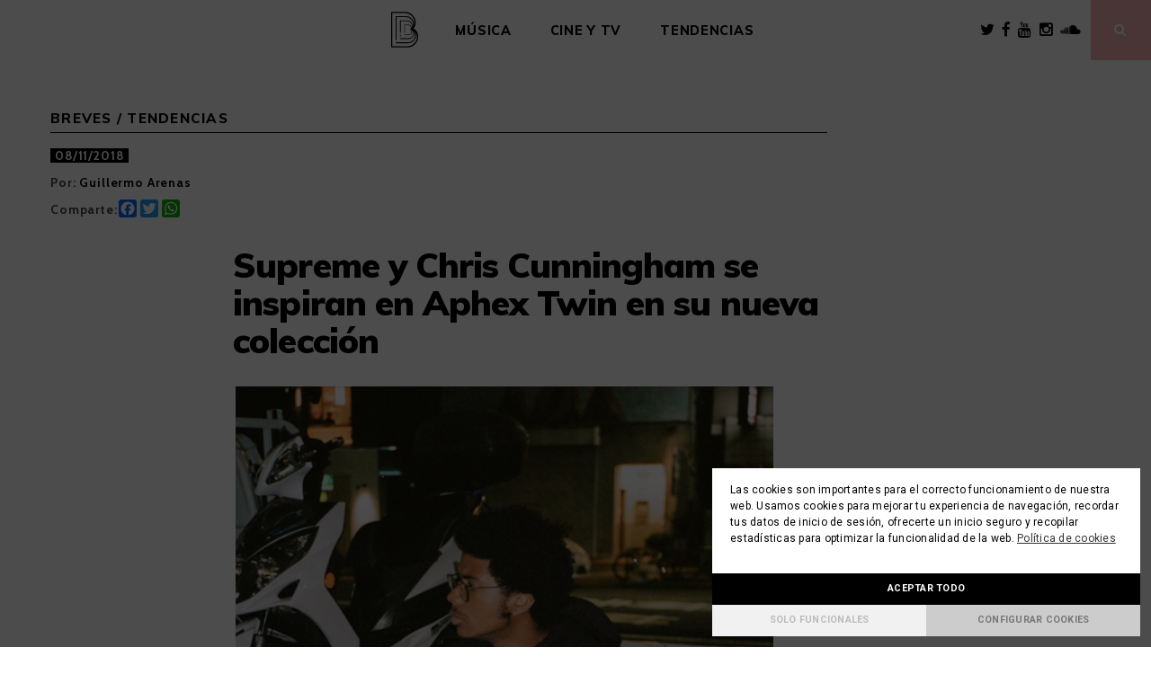

--- FILE ---
content_type: text/html; charset=UTF-8
request_url: https://beatburguer.com/supreme-y-chris-cunningham-se-inspiran-en-aphex-twin-en-su-nueva-coleccion/
body_size: 50093
content:
<!DOCTYPE html>
<html lang="es" prefix="og: http://ogp.me/ns#">
<head>
	<!-- Google Tag Manager -->
<script>(function(w,d,s,l,i){w[l]=w[l]||[];w[l].push({'gtm.start':
new Date().getTime(),event:'gtm.js'});var f=d.getElementsByTagName(s)[0],
j=d.createElement(s),dl=l!='dataLayer'?'&l='+l:'';j.async=true;j.src=
'https://www.googletagmanager.com/gtm.js?id='+i+dl;f.parentNode.insertBefore(j,f);
})(window,document,'script','dataLayer','GTM-KP4F48M');</script>
<!-- End Google Tag Manager -->
  <style>
    #linkback {font-size: 1px;}
   </style>
  <meta charset="UTF-8">
  <meta name="viewport" content="width=device-width, initial-scale=1">
  
  <!-- Twitter Cards-->
  <meta name="twitter:card" content="summary_large_image" />
  <meta name="twitter:site" content="@Beatburguer" />
  <meta name="twitter:creator" content="@Beatburguer" />
  
  <link rel="profile" href="http://gmpg.org/xfn/11">
  <link rel="pingback" href="https://beatburguer.com/xmlrpc.php">
  <link href="https://fonts.googleapis.com/css?family=Muli:700,800,900|Cabin+Condensed:600|Cabin:400,500,700" rel="stylesheet"> 

  <title>Supreme y Chris Cunningham se inspiran en Aphex Twin en su nueva colección</title>

<!-- This site is optimized with the Yoast SEO plugin v7.5.3 - https://yoast.com/wordpress/plugins/seo/ -->
<meta name="description" content="Supreme y Chris Cunningham se inspiran en Aphex Twin en su nueva colección. La colección cápsula ya está a la venta en tiendas y online."/>
<link rel="canonical" href="https://beatburguer.com/supreme-y-chris-cunningham-se-inspiran-en-aphex-twin-en-su-nueva-coleccion/" />
<link rel="publisher" href="https://plus.google.com/+Beatburguer/"/>
<meta property="og:locale" content="es_ES" />
<meta property="og:type" content="article" />
<meta property="og:title" content="Supreme y Chris Cunningham se inspiran en Aphex Twin en su nueva colección" />
<meta property="og:description" content="Supreme y Chris Cunningham se inspiran en Aphex Twin en su nueva colección. La colección cápsula ya está a la venta en tiendas y online." />
<meta property="og:url" content="https://beatburguer.com/supreme-y-chris-cunningham-se-inspiran-en-aphex-twin-en-su-nueva-coleccion/" />
<meta property="og:site_name" content="BeatBurguer" />
<meta property="article:publisher" content="https://www.facebook.com/Beatburguer/" />
<meta property="article:tag" content="Aphex Twin" />
<meta property="article:tag" content="Chris Cunningham" />
<meta property="article:tag" content="Supreme" />
<meta property="article:section" content="Breves" />
<meta property="article:published_time" content="2018-11-08T11:38:01+01:00" />
<meta property="article:modified_time" content="2018-11-08T12:21:37+01:00" />
<meta property="og:updated_time" content="2018-11-08T12:21:37+01:00" />
<meta property="og:image" content="https://beatburguer.com/wp-content/uploads/2018/11/3.jpg" />
<meta property="og:image:secure_url" content="https://beatburguer.com/wp-content/uploads/2018/11/3.jpg" />
<meta property="og:image:width" content="982" />
<meta property="og:image:height" content="1454" />
<!-- / Yoast SEO plugin. -->

<link rel='dns-prefetch' href='//static.addtoany.com' />
<link rel='dns-prefetch' href='//fonts.googleapis.com' />
<link rel='dns-prefetch' href='//s.w.org' />
<link rel="alternate" type="application/rss+xml" title="BeatBurguer &raquo; Feed" href="https://beatburguer.com/feed/" />
<link rel="alternate" type="application/rss+xml" title="BeatBurguer &raquo; Feed de los comentarios" href="https://beatburguer.com/comments/feed/" />
<link rel="alternate" type="application/rss+xml" title="BeatBurguer &raquo; Comentario Supreme y Chris Cunningham se inspiran en Aphex Twin en su nueva colección del feed" href="https://beatburguer.com/supreme-y-chris-cunningham-se-inspiran-en-aphex-twin-en-su-nueva-coleccion/feed/" />
		<script type="text/javascript">
			window._wpemojiSettings = {"baseUrl":"https:\/\/s.w.org\/images\/core\/emoji\/12.0.0-1\/72x72\/","ext":".png","svgUrl":"https:\/\/s.w.org\/images\/core\/emoji\/12.0.0-1\/svg\/","svgExt":".svg","source":{"concatemoji":"https:\/\/beatburguer.com\/wp-includes\/js\/wp-emoji-release.min.js?ver=5.4.18"}};
			/*! This file is auto-generated */
			!function(e,a,t){var n,r,o,i=a.createElement("canvas"),p=i.getContext&&i.getContext("2d");function s(e,t){var a=String.fromCharCode;p.clearRect(0,0,i.width,i.height),p.fillText(a.apply(this,e),0,0);e=i.toDataURL();return p.clearRect(0,0,i.width,i.height),p.fillText(a.apply(this,t),0,0),e===i.toDataURL()}function c(e){var t=a.createElement("script");t.src=e,t.defer=t.type="text/javascript",a.getElementsByTagName("head")[0].appendChild(t)}for(o=Array("flag","emoji"),t.supports={everything:!0,everythingExceptFlag:!0},r=0;r<o.length;r++)t.supports[o[r]]=function(e){if(!p||!p.fillText)return!1;switch(p.textBaseline="top",p.font="600 32px Arial",e){case"flag":return s([127987,65039,8205,9895,65039],[127987,65039,8203,9895,65039])?!1:!s([55356,56826,55356,56819],[55356,56826,8203,55356,56819])&&!s([55356,57332,56128,56423,56128,56418,56128,56421,56128,56430,56128,56423,56128,56447],[55356,57332,8203,56128,56423,8203,56128,56418,8203,56128,56421,8203,56128,56430,8203,56128,56423,8203,56128,56447]);case"emoji":return!s([55357,56424,55356,57342,8205,55358,56605,8205,55357,56424,55356,57340],[55357,56424,55356,57342,8203,55358,56605,8203,55357,56424,55356,57340])}return!1}(o[r]),t.supports.everything=t.supports.everything&&t.supports[o[r]],"flag"!==o[r]&&(t.supports.everythingExceptFlag=t.supports.everythingExceptFlag&&t.supports[o[r]]);t.supports.everythingExceptFlag=t.supports.everythingExceptFlag&&!t.supports.flag,t.DOMReady=!1,t.readyCallback=function(){t.DOMReady=!0},t.supports.everything||(n=function(){t.readyCallback()},a.addEventListener?(a.addEventListener("DOMContentLoaded",n,!1),e.addEventListener("load",n,!1)):(e.attachEvent("onload",n),a.attachEvent("onreadystatechange",function(){"complete"===a.readyState&&t.readyCallback()})),(n=t.source||{}).concatemoji?c(n.concatemoji):n.wpemoji&&n.twemoji&&(c(n.twemoji),c(n.wpemoji)))}(window,document,window._wpemojiSettings);
		</script>
		<style type="text/css">
img.wp-smiley,
img.emoji {
	display: inline !important;
	border: none !important;
	box-shadow: none !important;
	height: 1em !important;
	width: 1em !important;
	margin: 0 .07em !important;
	vertical-align: -0.1em !important;
	background: none !important;
	padding: 0 !important;
}
</style>
	<link rel='stylesheet' id='wp-block-library-css'  href='https://beatburguer.com/wp-includes/css/dist/block-library/style.min.css?ver=5.4.18' type='text/css' media='all' />
<link rel='stylesheet' id='mediaelement-css'  href='https://beatburguer.com/wp-includes/js/mediaelement/mediaelementplayer-legacy.min.css?ver=4.2.13-9993131' type='text/css' media='all' />
<link rel='stylesheet' id='wp-mediaelement-css'  href='https://beatburguer.com/wp-includes/js/mediaelement/wp-mediaelement.min.css?ver=5.4.18' type='text/css' media='all' />
<link rel='stylesheet' id='fvp-frontend-css'  href='https://beatburguer.com/wp-content/plugins/featured-video-plus/styles/frontend.css?ver=2.3.3' type='text/css' media='all' />
<link rel='stylesheet' id='pencil-fonts-css'  href='https://fonts.googleapis.com/css?family=Roboto%3A700%2C400%2C400italic%2C300%7CMerriweather%3A700%2C700italic%2C400%2C400italic&#038;subset=latin%2Clatin-ext' type='text/css' media='all' />
<link rel='stylesheet' id='font-awesome-css'  href='https://beatburguer.com/wp-content/themes/BB_theme/font-awesome/css/font-awesome.min.css?ver=4.4.0' type='text/css' media='all' />
<link rel='stylesheet' id='pencil-style-css'  href='https://beatburguer.com/wp-content/themes/BB_theme/style.css?ver=1.2' type='text/css' media='all' />
<link rel='stylesheet' id='addtoany-css'  href='https://beatburguer.com/wp-content/plugins/add-to-any/addtoany.min.css?ver=1.16' type='text/css' media='all' />
<link rel='stylesheet' id='cmplz-cookie-css'  href='https://beatburguer.com/wp-content/plugins/complianz-gdpr/assets/css/cookieconsent.min.css?ver=5.2.5' type='text/css' media='all' />
<script class="cmplz-script" type="text/plain">
window.a2a_config=window.a2a_config||{};a2a_config.callbacks=[];a2a_config.overlays=[];a2a_config.templates={};a2a_localize = {
	Share: "Compartir",
	Save: "Guardar",
	Subscribe: "Suscribir",
	Email: "Correo electrónico",
	Bookmark: "Marcador",
	ShowAll: "Mostrar todo",
	ShowLess: "Mostrar menos",
	FindServices: "Encontrar servicio(s)",
	FindAnyServiceToAddTo: "Encuentra al instante cualquier servicio para añadir a",
	PoweredBy: "Funciona con",
	ShareViaEmail: "Compartir por correo electrónico",
	SubscribeViaEmail: "Suscribirse a través de correo electrónico",
	BookmarkInYourBrowser: "Añadir a marcadores de tu navegador",
	BookmarkInstructions: "Presiona «Ctrl+D» o «\u2318+D» para añadir esta página a marcadores",
	AddToYourFavorites: "Añadir a tus favoritos",
	SendFromWebOrProgram: "Enviar desde cualquier dirección o programa de correo electrónico ",
	EmailProgram: "Programa de correo electrónico",
	More: "Más&#8230;",
	ThanksForSharing: "¡Gracias por compartir!",
	ThanksForFollowing: "¡Gracias por seguirnos!"
};

a2a_config.icon_color="transparent,#000000";
</script>
<script type='text/javascript' defer src='https://static.addtoany.com/menu/page.js'></script>
<script type='text/javascript' src='https://beatburguer.com/wp-includes/js/jquery/jquery.js?ver=1.12.4-wp'></script>
<script type='text/javascript' src='https://beatburguer.com/wp-includes/js/jquery/jquery-migrate.min.js?ver=1.4.1'></script>
<script class="cmplz-script" type="text/plain" defer src='https://beatburguer.com/wp-content/plugins/add-to-any/addtoany.min.js?ver=1.1'></script>
<script type='text/javascript'>
var mejsL10n = {"language":"es","strings":{"mejs.download-file":"Descargar archivo","mejs.install-flash":"Est\u00e1s usando un navegador que no tiene Flash activo o instalado. Por favor, activa el componente del reproductor Flash o descarga la \u00faltima versi\u00f3n desde https:\/\/get.adobe.com\/flashplayer\/","mejs.fullscreen":"Pantalla completa","mejs.play":"Reproducir","mejs.pause":"Pausa","mejs.time-slider":"Control de tiempo","mejs.time-help-text":"Usa las teclas de direcci\u00f3n izquierda\/derecha para avanzar un segundo y las flechas arriba\/abajo para avanzar diez segundos.","mejs.live-broadcast":"Transmisi\u00f3n en vivo","mejs.volume-help-text":"Utiliza las teclas de flecha arriba\/abajo para aumentar o disminuir el volumen.","mejs.unmute":"Activar el sonido","mejs.mute":"Silenciar","mejs.volume-slider":"Control de volumen","mejs.video-player":"Reproductor de v\u00eddeo","mejs.audio-player":"Reproductor de audio","mejs.captions-subtitles":"Pies de foto \/ Subt\u00edtulos","mejs.captions-chapters":"Cap\u00edtulos","mejs.none":"Ninguna","mejs.afrikaans":"Afrik\u00e1ans","mejs.albanian":"Albano","mejs.arabic":"\u00c1rabe","mejs.belarusian":"Bielorruso","mejs.bulgarian":"B\u00falgaro","mejs.catalan":"Catal\u00e1n","mejs.chinese":"Chino","mejs.chinese-simplified":"Chino (Simplificado)","mejs.chinese-traditional":"Chino (Tradicional)","mejs.croatian":"Croata","mejs.czech":"Checo","mejs.danish":"Dan\u00e9s","mejs.dutch":"Neerland\u00e9s","mejs.english":"Ingl\u00e9s","mejs.estonian":"Estonio","mejs.filipino":"Filipino","mejs.finnish":"Fin\u00e9s","mejs.french":"Franc\u00e9s","mejs.galician":"Gallego","mejs.german":"Alem\u00e1n","mejs.greek":"Griego","mejs.haitian-creole":"Creole haitiano","mejs.hebrew":"Hebreo","mejs.hindi":"Indio","mejs.hungarian":"H\u00fangaro","mejs.icelandic":"Island\u00e9s","mejs.indonesian":"Indonesio","mejs.irish":"Irland\u00e9s","mejs.italian":"Italiano","mejs.japanese":"Japon\u00e9s","mejs.korean":"Coreano","mejs.latvian":"Let\u00f3n","mejs.lithuanian":"Lituano","mejs.macedonian":"Macedonio","mejs.malay":"Malayo","mejs.maltese":"Malt\u00e9s","mejs.norwegian":"Noruego","mejs.persian":"Persa","mejs.polish":"Polaco","mejs.portuguese":"Portugu\u00e9s","mejs.romanian":"Rumano","mejs.russian":"Ruso","mejs.serbian":"Serbio","mejs.slovak":"Eslovaco","mejs.slovenian":"Esloveno","mejs.spanish":"Espa\u00f1ol","mejs.swahili":"Swahili","mejs.swedish":"Sueco","mejs.tagalog":"Tagalo","mejs.thai":"Tailand\u00e9s","mejs.turkish":"Turco","mejs.ukrainian":"Ukraniano","mejs.vietnamese":"Vietnamita","mejs.welsh":"Gal\u00e9s","mejs.yiddish":"Yiddish"}};
</script>
<script type='text/javascript' src='https://beatburguer.com/wp-includes/js/mediaelement/mediaelement-and-player.min.js?ver=4.2.13-9993131'></script>
<script type='text/javascript' src='https://beatburguer.com/wp-includes/js/mediaelement/mediaelement-migrate.min.js?ver=5.4.18'></script>
<script type='text/javascript'>
/* <![CDATA[ */
var _wpmejsSettings = {"pluginPath":"\/wp-includes\/js\/mediaelement\/","classPrefix":"mejs-","stretching":"responsive"};
/* ]]> */
</script>
<script type='text/javascript' src='https://beatburguer.com/wp-includes/js/mediaelement/wp-mediaelement.min.js?ver=5.4.18'></script>
<script type='text/javascript' src='https://beatburguer.com/wp-content/plugins/featured-video-plus/js/jquery.fitvids.min.js?ver=master-2015-08'></script>
<script type='text/javascript'>
/* <![CDATA[ */
var fvpdata = {"ajaxurl":"https:\/\/beatburguer.com\/wp-admin\/admin-ajax.php","nonce":"cdd568c8d5","fitvids":"1","dynamic":"1","overlay":"","opacity":"0.75","color":"b","width":"640"};
/* ]]> */
</script>
<script type='text/javascript' src='https://beatburguer.com/wp-content/plugins/featured-video-plus/js/frontend.min.js?ver=2.3.3'></script>
<link rel='https://api.w.org/' href='https://beatburguer.com/wp-json/' />
<link rel="EditURI" type="application/rsd+xml" title="RSD" href="https://beatburguer.com/xmlrpc.php?rsd" />
<link rel="wlwmanifest" type="application/wlwmanifest+xml" href="https://beatburguer.com/wp-includes/wlwmanifest.xml" /> 
<meta name="generator" content="WordPress 5.4.18" />
<link rel='shortlink' href='https://beatburguer.com/?p=63088' />
<link rel="alternate" type="application/json+oembed" href="https://beatburguer.com/wp-json/oembed/1.0/embed?url=https%3A%2F%2Fbeatburguer.com%2Fsupreme-y-chris-cunningham-se-inspiran-en-aphex-twin-en-su-nueva-coleccion%2F" />
<link rel="alternate" type="text/xml+oembed" href="https://beatburguer.com/wp-json/oembed/1.0/embed?url=https%3A%2F%2Fbeatburguer.com%2Fsupreme-y-chris-cunningham-se-inspiran-en-aphex-twin-en-su-nueva-coleccion%2F&#038;format=xml" />

<!-- This site is using AdRotate v4.13.2 Professional to display their advertisements - https://ajdg.solutions/products/adrotate-for-wordpress/ -->
<!-- AdRotate CSS -->
<style type="text/css" media="screen">
	.g { margin:0px; padding:0px; overflow:hidden; line-height:1; zoom:1; }
	.g img { height:auto; }
	.g-col { position:relative; float:left; }
	.g-col:first-child { margin-left: 0; }
	.g-col:last-child { margin-right: 0; }
	.g-13 { margin:0px 0px 0px 0px;width:auto; height:auto; }
	.g-14 { margin:0px 0px 0px 0px;width:auto; height:auto; }
	.g-15 { margin:0px 0px 0px 0px;width:auto; height:auto; }
	.g-16 { margin:0px 0px 0px 0px;width:auto; height:auto; }
	.g-17 { margin:0px 0px 0px 0px;width:auto; height:auto; }
	.g-18 { margin:0px 0px 0px 0px;width:auto; height:auto; }
	.g-19 { margin:0px 0px 0px 0px;width:auto; height:auto; }
	@media only screen and (max-width: 480px) {
		.g-col, .g-dyn, .g-single { width:100%; margin-left:0; margin-right:0; }
	}
</style>
<!-- /AdRotate CSS -->

			<style type="text/css" media="screen">
				/**
				 * Plugin Name: Subtitles
				 * Plugin URI: http://wordpress.org/plugins/subtitles/
				 * Description: Easily add subtitles into your WordPress posts, pages, custom post types, and themes.
				 * Author: We Cobble
				 * Author URI: https://wecobble.com/
				 * Version: 2.2.0
				 * License: GNU General Public License v2 or later
				 * License URI: http://www.gnu.org/licenses/gpl-2.0.html
				 */

				/**
				 * Be explicit about this styling only applying to spans,
				 * since that's the default markup that's returned by
				 * Subtitles. If a developer overrides the default subtitles
				 * markup with another element or class, we don't want to stomp
				 * on that.
				 *
				 * @since 1.0.0
				 */
				span.entry-subtitle {
					display: block; /* Put subtitles on their own line by default. */
					font-size: 0.53333333333333em; /* Sensible scaling. It's assumed that post titles will be wrapped in heading tags. */
				}
				/**
				 * If subtitles are shown in comment areas, we'll hide them by default.
				 *
				 * @since 1.0.5
				 */
				#comments .comments-title span.entry-subtitle {
					display: none;
				}
			</style><link rel="icon" href="https://beatburguer.com/wp-content/uploads/2021/10/cropped-ICONO-32x32.png" sizes="32x32" />
<link rel="icon" href="https://beatburguer.com/wp-content/uploads/2021/10/cropped-ICONO-192x192.png" sizes="192x192" />
<link rel="apple-touch-icon" href="https://beatburguer.com/wp-content/uploads/2021/10/cropped-ICONO-180x180.png" />
<meta name="msapplication-TileImage" content="https://beatburguer.com/wp-content/uploads/2021/10/cropped-ICONO-270x270.png" />
  <script type="text/plain" class="cmplz-script" data-ad-client="ca-pub-5929259667001360" async src="https://pagead2.googlesyndication.com/pagead/js/adsbygoogle.js"></script>
</head>

<body data-cmplz=1 class="post-template-default single single-post postid-63088 single-format-standard group-blog">
<!-- Google Tag Manager (noscript) -->
<noscript><iframe src="https://www.googletagmanager.com/ns.html?id=GTM-KP4F48M"
height="0" width="0" style="display:none;visibility:hidden"></iframe></noscript>
<!-- End Google Tag Manager (noscript) -->
	
  <div id="popUpNews">
    <div id="closePopup" class="close"><i class="fa fa-times"></i></div>
    <div class="_form_109"></div><script src="https://thebassvalley.activehosted.com/f/embed.php?id=109" type="text/javascript" charset="utf-8"></script>
  </div>
  
  <div id="page" class="hfeed site">
    <a class="skip-link screen-reader-text" href="#content">Skip to content</a>

    <header id="masthead" class="site-header" role="banner">

      
      <nav id="site-navigation" class="main-navigation" role="navigation">
        <div class="group-header">
          <div class="site-logo">
            <div class="site-title">              <a href="https://beatburguer.com" rel="home">
                <svg xmlns="http://www.w3.org/2000/svg" viewBox="0 0 108.49 143.436"><title>BeatBurguer</title><path d="M90.279,66.836a35.253,35.253,0,0,0,8.393-23.224A43.779,43.779,0,0,0,54.827,0H2.435A2.435,2.435,0,0,0,0,2.435H0V141a2.435,2.435,0,0,0,2.435,2.435H63.856a44.894,44.894,0,0,0,31.63-12.722,42.9,42.9,0,0,0,13-30.893,37.934,37.934,0,0,0-18.2-32.981m1.8,60.393a40.049,40.049,0,0,1-28.223,11.333H4.87V4.87H54.827A38.9,38.9,0,0,1,93.8,43.612a32.849,32.849,0,0,1-.875,7.658c.007-.253.016-.505.016-.76A33.383,33.383,0,0,0,59.51,17.254H19.7a1.97,1.97,0,0,0-1.971,1.971h0V111.6a1.971,1.971,0,0,0,3.942,0V21.2H59.51A29.437,29.437,0,0,1,89,50.51a23.5,23.5,0,0,1-2,9.7,20.112,20.112,0,0,0,.209-2.806A22.988,22.988,0,0,0,64.188,34.5H36.972a1.509,1.509,0,0,0-1.507,1.508V83.223a1.506,1.506,0,0,0,3.012,0v-45.7H64.192A19.967,19.967,0,0,1,84.2,57.408a15.4,15.4,0,0,1-3,9.357,10.713,10.713,0,0,0,.283-2.459A12.591,12.591,0,0,0,68.874,51.762H54.241A1.045,1.045,0,0,0,53.2,52.805V83.689a1.044,1.044,0,0,0,2.088,0V53.849H68.874A10.5,10.5,0,0,1,79.4,64.306a8.051,8.051,0,0,1-2.433,5.91,1.046,1.046,0,0,0,.247,1.662A8.859,8.859,0,0,1,82.136,80,10.491,10.491,0,0,1,71.62,90.464c-.073,0-.147,0-.22,0H54.241a1.044,1.044,0,1,0-.065,2.087c.022,0,.043,0,.065,0H71.4A12.7,12.7,0,0,0,84.223,80a10.916,10.916,0,0,0-4.511-9.01l.008-.009a1.482,1.482,0,0,0,.18.125,17.1,17.1,0,0,1,9.394,15.5c0,11.151-8.966,19.886-20.411,19.886H36.972a1.508,1.508,0,0,0,0,3.016H68.883c12.917,0,23.426-10.274,23.426-22.9A20.112,20.112,0,0,0,88.354,74.4a25.047,25.047,0,0,1,8.1,18.818c0,16.438-13.215,29.315-30.084,29.315H19.7a1.972,1.972,0,0,0,0,3.943H66.369a34.225,34.225,0,0,0,24.116-9.7,32.712,32.712,0,0,0,9.91-23.558,29.883,29.883,0,0,0-2.958-13.167,33.539,33.539,0,0,1,6.175,19.771,38.061,38.061,0,0,1-11.533,27.412" transform="translate(0 0)"/><path d="M36.967,98.685a1.514,1.514,0,0,0,1.51-1.51V94.052a1.507,1.507,0,0,0-3.013-.078q0,.039,0,.078v3.123a1.512,1.512,0,0,0,1.5,1.51" transform="translate(0 0)"/></svg>
              </a>
            </div>          </div>

          <button class="menu-toggle" aria-controls="primary-menu" aria-expanded="false">Menu</button>
          <div id="toggled-navbar-bg" >
            <div class="primary-menu"><ul id="primary-menu" class="primary-menu"><li id="menu-item-57234" class="menu-item menu-item-type-taxonomy menu-item-object-category menu-item-has-children menu-item-57234"><a href="https://beatburguer.com/category/musica/">Música</a>
<ul class="sub-menu">
	<li id="menu-item-57235" class="menu-item menu-item-type-taxonomy menu-item-object-category menu-item-57235"><a href="https://beatburguer.com/category/musica/breves-musica/">Breves</a></li>
	<li id="menu-item-57237" class="menu-item menu-item-type-taxonomy menu-item-object-category menu-item-57237"><a href="https://beatburguer.com/category/musica/especiales-musica/">Especiales</a></li>
	<li id="menu-item-57236" class="menu-item menu-item-type-taxonomy menu-item-object-category menu-item-57236"><a href="https://beatburguer.com/category/musica/entrevistas-musica/">Entrevistas</a></li>
</ul>
</li>
<li id="menu-item-57239" class="menu-item menu-item-type-taxonomy menu-item-object-category menu-item-has-children menu-item-57239"><a href="https://beatburguer.com/category/cine-y-tv/">Cine y TV</a>
<ul class="sub-menu">
	<li id="menu-item-57240" class="menu-item menu-item-type-taxonomy menu-item-object-category menu-item-57240"><a href="https://beatburguer.com/category/cine-y-tv/breves-cine-y-tv/">Breves</a></li>
	<li id="menu-item-57242" class="menu-item menu-item-type-taxonomy menu-item-object-category menu-item-57242"><a href="https://beatburguer.com/category/cine-y-tv/especiales-cine-y-tv/">Especiales</a></li>
	<li id="menu-item-57241" class="menu-item menu-item-type-taxonomy menu-item-object-category menu-item-57241"><a href="https://beatburguer.com/category/cine-y-tv/entrevistas-cine-y-tv/">Entrevistas</a></li>
</ul>
</li>
<li id="menu-item-57243" class="menu-item menu-item-type-taxonomy menu-item-object-category current-post-ancestor current-menu-parent current-post-parent menu-item-has-children menu-item-57243"><a href="https://beatburguer.com/category/cultura-contemporanea/tendencias-cultura-contemporanea/">Tendencias</a>
<ul class="sub-menu">
	<li id="menu-item-57244" class="menu-item menu-item-type-taxonomy menu-item-object-category current-post-ancestor current-menu-parent current-post-parent menu-item-57244"><a href="https://beatburguer.com/category/cultura-contemporanea/breves-cultura-contemporanea/">Breves</a></li>
	<li id="menu-item-57246" class="menu-item menu-item-type-taxonomy menu-item-object-category menu-item-57246"><a href="https://beatburguer.com/category/cultura-contemporanea/especiales-cultura-contemporanea/">Especiales</a></li>
	<li id="menu-item-57245" class="menu-item menu-item-type-taxonomy menu-item-object-category menu-item-57245"><a href="https://beatburguer.com/category/cultura-contemporanea/entrevistas-cultura-contemporanea/">Entrevistas</a></li>
</ul>
</li>
</ul></div>          </div>
          <div class="nav-func">
            <span class="rrss-header">
                            <a href="https://twitter.com/beatburguer?lang=es" target="_blank"><span class="fa fa-twitter fa-lg"></span></a>              <a href="https://www.facebook.com/Beatburguer/" target="_blank"><span class="fa fa-facebook fa-lg"></span></a>              <a href="https://www.youtube.com/user/Beatburguer" target="_blank"><span class="fa fa-google-plus fa-lg"></span></a>              <a href="https://www.instagram.com/beatburguer/" target="_blank"><span class="fa fa-instagram fa-lg"></span></a>              <a href="https://soundcloud.com/beatburguer" target="_blank"><span class="fa fa-soundcloud fa-lg"></span></a>            </span>
            <button class="search-toggle fa fa-search"></button>
          </div>
        </div>
      </nav>

    </header>
          <div id="content" class="site-content container">

  <div class="row">
    <div id="primary" class="content-area col-md-8">
      <main id="main" class="site-main row" role="main">

                              <div class="col-md-12">
              <div class="category-list">
                <a href="https://beatburguer.com/category/cultura-contemporanea/breves-cultura-contemporanea/" rel="category tag">Breves</a> &#x2f; <a href="https://beatburguer.com/category/cultura-contemporanea/tendencias-cultura-contemporanea/" rel="category tag">Tendencias</a>              </div>
            </div>
                    
<article id="post-63088" class="col-md-12 post-63088 post type-post status-publish format-standard has-post-thumbnail hentry category-breves-cultura-contemporanea category-tendencias-cultura-contemporanea tag-aphex-twin tag-chris-cunningham tag-supreme">
	
  <header class="entry-header row">
    <div class="entry-meta col-md-2 col-sm-3 col-xs-4">
      <div class="entry-date"><span>08/11/2018</span></div>
      <div class="entry-credits">
        Por:  <a href="https://beatburguer.com/autor/guillermo-arenas/" title="Entradas de Guillermo Arenas" rel="author">Guillermo Arenas</a>                      </div>
              <div class="addtoany_share_save_container">
          Comparte: <div class="a2a_kit a2a_kit_size_20 addtoany_list"><a class="a2a_button_facebook" href="https://www.addtoany.com/add_to/facebook?linkurl=https%3A%2F%2Fbeatburguer.com%2Fsupreme-y-chris-cunningham-se-inspiran-en-aphex-twin-en-su-nueva-coleccion%2F&amp;linkname=Supreme%20y%20Chris%20Cunningham%20se%20inspiran%20en%20Aphex%20Twin%20en%20su%20nueva%20colecci%C3%B3n" title="Facebook" rel="nofollow noopener" target="_blank"></a><a class="a2a_button_twitter" href="https://www.addtoany.com/add_to/twitter?linkurl=https%3A%2F%2Fbeatburguer.com%2Fsupreme-y-chris-cunningham-se-inspiran-en-aphex-twin-en-su-nueva-coleccion%2F&amp;linkname=Supreme%20y%20Chris%20Cunningham%20se%20inspiran%20en%20Aphex%20Twin%20en%20su%20nueva%20colecci%C3%B3n" title="Twitter" rel="nofollow noopener" target="_blank"></a><a class="a2a_button_whatsapp" href="https://www.addtoany.com/add_to/whatsapp?linkurl=https%3A%2F%2Fbeatburguer.com%2Fsupreme-y-chris-cunningham-se-inspiran-en-aphex-twin-en-su-nueva-coleccion%2F&amp;linkname=Supreme%20y%20Chris%20Cunningham%20se%20inspiran%20en%20Aphex%20Twin%20en%20su%20nueva%20colecci%C3%B3n" title="WhatsApp" rel="nofollow noopener" target="_blank"></a></div>        </div>
          </div>

    <h1 class="entry-title  col-sm-9 col-xs-8">
      Supreme y Chris Cunningham se inspiran en Aphex Twin en su nueva colección          </h1>
	</header>

  <div class="row">
    <div class="entry-content col-md-10 col-md-push-2">
      <div class="addtoany_share_save_container addtoany_content addtoany_content_top"><div class="a2a_kit a2a_kit_size_20 addtoany_list" data-a2a-url="https://beatburguer.com/supreme-y-chris-cunningham-se-inspiran-en-aphex-twin-en-su-nueva-coleccion/" data-a2a-title="Supreme y Chris Cunningham se inspiran en Aphex Twin en su nueva colección"><a class="a2a_button_facebook" href="https://www.addtoany.com/add_to/facebook?linkurl=https%3A%2F%2Fbeatburguer.com%2Fsupreme-y-chris-cunningham-se-inspiran-en-aphex-twin-en-su-nueva-coleccion%2F&amp;linkname=Supreme%20y%20Chris%20Cunningham%20se%20inspiran%20en%20Aphex%20Twin%20en%20su%20nueva%20colecci%C3%B3n" title="Facebook" rel="nofollow noopener" target="_blank"></a><a class="a2a_button_twitter" href="https://www.addtoany.com/add_to/twitter?linkurl=https%3A%2F%2Fbeatburguer.com%2Fsupreme-y-chris-cunningham-se-inspiran-en-aphex-twin-en-su-nueva-coleccion%2F&amp;linkname=Supreme%20y%20Chris%20Cunningham%20se%20inspiran%20en%20Aphex%20Twin%20en%20su%20nueva%20colecci%C3%B3n" title="Twitter" rel="nofollow noopener" target="_blank"></a><a class="a2a_button_whatsapp" href="https://www.addtoany.com/add_to/whatsapp?linkurl=https%3A%2F%2Fbeatburguer.com%2Fsupreme-y-chris-cunningham-se-inspiran-en-aphex-twin-en-su-nueva-coleccion%2F&amp;linkname=Supreme%20y%20Chris%20Cunningham%20se%20inspiran%20en%20Aphex%20Twin%20en%20su%20nueva%20colecci%C3%B3n" title="WhatsApp" rel="nofollow noopener" target="_blank"></a></div></div><p><img class="aligncenter size-large wp-image-63090" src="http://www.beatburguer.com/wp-content/uploads/2018/11/3-692x1024.jpg" alt="" width="692" height="1024" srcset="https://beatburguer.com/wp-content/uploads/2018/11/3-692x1024.jpg 692w, https://beatburguer.com/wp-content/uploads/2018/11/3-203x300.jpg 203w, https://beatburguer.com/wp-content/uploads/2018/11/3-768x1137.jpg 768w, https://beatburguer.com/wp-content/uploads/2018/11/3.jpg 982w" sizes="(max-width: 692px) 100vw, 692px" /></p>
<p>Pocos realizadores han causado tanto impacto como <strong>Chris Cunnigham</strong>. Sus videoclips para <strong>Aphex Twin</strong> en los 90 y los 2000 se convirtieron en iconos de estética feista, humor macabro e imágenes grotescas. Otros artistas visuales, como <strong>Jesse Kanda</strong>, han recogido su testigo y su influencia. Ahora, una nueva colaboración de Supreme acerca todo su universo al mundo streetwear.</p>
<p>Basándose en su corto Rubber Johnny, en el que colaboraba con su amigo Aphex Twin, el británico y la firma estadounidense han creado una colección cápsula que incluye camisetas y sudaderas con algunas de las perturbadoras imágenes de su obra. La colección se ha puesto a la venta hoy mismo y, como todo lo que rodea a Supreme, se espera que se agote en minutos. Mira en <a href="https://www.supremenewyork.com/news">su web</a> la colección completa.</p>
<p><iframe class="i-amphtml-fill-content" src="https://www.youtube.com/embed/eRvfxWRi6qQ?enablejsapi=1&amp;playsinline=1" frameborder="0" allowfullscreen="allowfullscreen" data-mce-fragment="1"></iframe></p>
    </div>
			
    <footer class="entry-footer col-md-12 ">
		  <span class="tags-links"><a href="https://beatburguer.com/tag/aphex-twin/" rel="tag">Aphex Twin</a>, <a href="https://beatburguer.com/tag/chris-cunningham/" rel="tag">Chris Cunningham</a>, <a href="https://beatburguer.com/tag/supreme/" rel="tag">Supreme</a></span>    </footer>
  </div>

</article>        
      </main>
    </div>

          <div id="secondary">
        <aside id="ajdg_grpwidgets-7" class="widget ajdg_grpwidgets"><!-- ¡O bien no hay banners, estan desactivados o no estan programados para esta ubicación! --></aside><aside id="ajdg_grpwidgets-8" class="widget ajdg_grpwidgets"><!-- ¡O bien no hay banners, estan desactivados o no estan programados para esta ubicación! --></aside><aside id="ajdg_grpwidgets-9" class="widget ajdg_grpwidgets"><!-- ¡O bien no hay banners, estan desactivados o no estan programados para esta ubicación! --></aside>      </div>
    
    
  </div>


<div id="related">	
  
    
          <div id="related_posts" class="sidebox">
        <h3>Contenido relacionado</h3>
        <ul>
                      <li>
              <div class="thumbnail">
                <a href="https://beatburguer.com/team-leonardo-o-team-michelangelo/" rel="bookmark" title="¿Team Leonardo o Team Michelangelo?"><img width="2048" height="922" src="https://beatburguer.com/wp-content/uploads/2026/01/LvsM-001-2048x922-1.jpg" class="attachment-post-thumbnail size-post-thumbnail wp-post-image" alt="" srcset="https://beatburguer.com/wp-content/uploads/2026/01/LvsM-001-2048x922-1.jpg 2048w, https://beatburguer.com/wp-content/uploads/2026/01/LvsM-001-2048x922-1-300x135.jpg 300w, https://beatburguer.com/wp-content/uploads/2026/01/LvsM-001-2048x922-1-1024x461.jpg 1024w, https://beatburguer.com/wp-content/uploads/2026/01/LvsM-001-2048x922-1-768x346.jpg 768w, https://beatburguer.com/wp-content/uploads/2026/01/LvsM-001-2048x922-1-1536x692.jpg 1536w" sizes="(max-width: 2048px) 100vw, 2048px" /></a>
              </div>
              <div class="relatedcontent">
                <h4><a href="https://beatburguer.com/team-leonardo-o-team-michelangelo/" rel="bookmark" title="¿Team Leonardo o Team Michelangelo?">¿Team Leonardo o Team Michelangelo?</a></h4>
              </div>
            </li>
                      <li>
              <div class="thumbnail">
                <a href="https://beatburguer.com/el-gobierno-frances-declara-a-la-musica-electronica-patrimonio-nacional/" rel="bookmark" title="El gobierno francés declara a la música electrónica patrimonio nacional"><img width="2560" height="1218" src="https://beatburguer.com/wp-content/uploads/2026/01/68064be5a94a2355749837-scaled.jpg" class="attachment-post-thumbnail size-post-thumbnail wp-post-image" alt="" srcset="https://beatburguer.com/wp-content/uploads/2026/01/68064be5a94a2355749837-scaled.jpg 2560w, https://beatburguer.com/wp-content/uploads/2026/01/68064be5a94a2355749837-300x143.jpg 300w, https://beatburguer.com/wp-content/uploads/2026/01/68064be5a94a2355749837-1024x487.jpg 1024w, https://beatburguer.com/wp-content/uploads/2026/01/68064be5a94a2355749837-768x365.jpg 768w, https://beatburguer.com/wp-content/uploads/2026/01/68064be5a94a2355749837-1536x731.jpg 1536w, https://beatburguer.com/wp-content/uploads/2026/01/68064be5a94a2355749837-2048x975.jpg 2048w" sizes="(max-width: 2560px) 100vw, 2560px" /></a>
              </div>
              <div class="relatedcontent">
                <h4><a href="https://beatburguer.com/el-gobierno-frances-declara-a-la-musica-electronica-patrimonio-nacional/" rel="bookmark" title="El gobierno francés declara a la música electrónica patrimonio nacional">El gobierno francés declara a la música electrónica patrimonio nacional</a></h4>
              </div>
            </li>
                      <li>
              <div class="thumbnail">
                <a href="https://beatburguer.com/rekordbox-ahora-es-compatible-con-spotify/" rel="bookmark" title="rekordbox ahora es compatible con Spotify"><img width="1200" height="630" src="https://beatburguer.com/wp-content/uploads/2025/10/377e835f-54f9-45cd-57e7-46ab74047b0e-1-1.jpg" class="attachment-post-thumbnail size-post-thumbnail wp-post-image" alt="" srcset="https://beatburguer.com/wp-content/uploads/2025/10/377e835f-54f9-45cd-57e7-46ab74047b0e-1-1.jpg 1200w, https://beatburguer.com/wp-content/uploads/2025/10/377e835f-54f9-45cd-57e7-46ab74047b0e-1-1-300x158.jpg 300w, https://beatburguer.com/wp-content/uploads/2025/10/377e835f-54f9-45cd-57e7-46ab74047b0e-1-1-1024x538.jpg 1024w, https://beatburguer.com/wp-content/uploads/2025/10/377e835f-54f9-45cd-57e7-46ab74047b0e-1-1-768x403.jpg 768w" sizes="(max-width: 1200px) 100vw, 1200px" /></a>
              </div>
              <div class="relatedcontent">
                <h4><a href="https://beatburguer.com/rekordbox-ahora-es-compatible-con-spotify/" rel="bookmark" title="rekordbox ahora es compatible con Spotify">rekordbox ahora es compatible con Spotify</a></h4>
              </div>
            </li>
                      <li>
              <div class="thumbnail">
                <a href="https://beatburguer.com/puwerty-2025-del-16-al-18-de-octubre-en-la-casa-encendida/" rel="bookmark" title="Puwerty 2025: del 16 al 18 de octubre en La Casa Encendida"><img width="1920" height="1080" src="https://beatburguer.com/wp-content/uploads/2025/09/IMG_0342-1.jpeg" class="attachment-post-thumbnail size-post-thumbnail wp-post-image" alt="" srcset="https://beatburguer.com/wp-content/uploads/2025/09/IMG_0342-1.jpeg 1920w, https://beatburguer.com/wp-content/uploads/2025/09/IMG_0342-1-300x169.jpeg 300w, https://beatburguer.com/wp-content/uploads/2025/09/IMG_0342-1-1024x576.jpeg 1024w, https://beatburguer.com/wp-content/uploads/2025/09/IMG_0342-1-768x432.jpeg 768w, https://beatburguer.com/wp-content/uploads/2025/09/IMG_0342-1-1536x864.jpeg 1536w" sizes="(max-width: 1920px) 100vw, 1920px" /></a>
              </div>
              <div class="relatedcontent">
                <h4><a href="https://beatburguer.com/puwerty-2025-del-16-al-18-de-octubre-en-la-casa-encendida/" rel="bookmark" title="Puwerty 2025: del 16 al 18 de octubre en La Casa Encendida">Puwerty 2025: del 16 al 18 de octubre en La Casa Encendida</a></h4>
              </div>
            </li>
                  </ul>
      </div>
            </div>	


	</div>

<!-- <div class="insta-widget">
 	</div> -->

	<footer id="colophon" class="site-footer" role="contentinfo">
		<div class="site-info">
      <div class="logo-text-footer">
        <a href="https://beatburguer.com" rel="home">
          <svg xmlns="http://www.w3.org/2000/svg" viewBox="0 0 108.49 143.436"><title>BeatBurguer</title><path d="M90.279,66.836a35.253,35.253,0,0,0,8.393-23.224A43.779,43.779,0,0,0,54.827,0H2.435A2.435,2.435,0,0,0,0,2.435H0V141a2.435,2.435,0,0,0,2.435,2.435H63.856a44.894,44.894,0,0,0,31.63-12.722,42.9,42.9,0,0,0,13-30.893,37.934,37.934,0,0,0-18.2-32.981m1.8,60.393a40.049,40.049,0,0,1-28.223,11.333H4.87V4.87H54.827A38.9,38.9,0,0,1,93.8,43.612a32.849,32.849,0,0,1-.875,7.658c.007-.253.016-.505.016-.76A33.383,33.383,0,0,0,59.51,17.254H19.7a1.97,1.97,0,0,0-1.971,1.971h0V111.6a1.971,1.971,0,0,0,3.942,0V21.2H59.51A29.437,29.437,0,0,1,89,50.51a23.5,23.5,0,0,1-2,9.7,20.112,20.112,0,0,0,.209-2.806A22.988,22.988,0,0,0,64.188,34.5H36.972a1.509,1.509,0,0,0-1.507,1.508V83.223a1.506,1.506,0,0,0,3.012,0v-45.7H64.192A19.967,19.967,0,0,1,84.2,57.408a15.4,15.4,0,0,1-3,9.357,10.713,10.713,0,0,0,.283-2.459A12.591,12.591,0,0,0,68.874,51.762H54.241A1.045,1.045,0,0,0,53.2,52.805V83.689a1.044,1.044,0,0,0,2.088,0V53.849H68.874A10.5,10.5,0,0,1,79.4,64.306a8.051,8.051,0,0,1-2.433,5.91,1.046,1.046,0,0,0,.247,1.662A8.859,8.859,0,0,1,82.136,80,10.491,10.491,0,0,1,71.62,90.464c-.073,0-.147,0-.22,0H54.241a1.044,1.044,0,1,0-.065,2.087c.022,0,.043,0,.065,0H71.4A12.7,12.7,0,0,0,84.223,80a10.916,10.916,0,0,0-4.511-9.01l.008-.009a1.482,1.482,0,0,0,.18.125,17.1,17.1,0,0,1,9.394,15.5c0,11.151-8.966,19.886-20.411,19.886H36.972a1.508,1.508,0,0,0,0,3.016H68.883c12.917,0,23.426-10.274,23.426-22.9A20.112,20.112,0,0,0,88.354,74.4a25.047,25.047,0,0,1,8.1,18.818c0,16.438-13.215,29.315-30.084,29.315H19.7a1.972,1.972,0,0,0,0,3.943H66.369a34.225,34.225,0,0,0,24.116-9.7,32.712,32.712,0,0,0,9.91-23.558,29.883,29.883,0,0,0-2.958-13.167,33.539,33.539,0,0,1,6.175,19.771,38.061,38.061,0,0,1-11.533,27.412" transform="translate(0 0)"/><path d="M36.967,98.685a1.514,1.514,0,0,0,1.51-1.51V94.052a1.507,1.507,0,0,0-3.013-.078q0,.039,0,.078v3.123a1.512,1.512,0,0,0,1.5,1.51" transform="translate(0 0)"/></svg>
        </a>
        <div>
          <aside id="footer-left" class="widget widget_text">			<div class="textwidget"><p>BeatBurguer es un medio musical especializado y abierto a otras disciplinas artísticas que ofrece una ventana al futuro, pero sin olvidarse del pasado.</p>
</div>
		</aside>          <div class="rrss-footer">
                        <a href="https://twitter.com/beatburguer?lang=es" target="_blank"><span class="fa fa-twitter fa-lg"></span></a>            <a href="https://www.facebook.com/Beatburguer/" target="_blank"><span class="fa fa-facebook fa-lg"></span></a>            <a href="https://www.youtube.com/user/Beatburguer" target="_blank"><span class="fa fa-google-plus fa-lg"></span></a>            <a href="https://www.instagram.com/beatburguer/" target="_blank"><span class="fa fa-instagram fa-lg"></span></a>            <a href="https://soundcloud.com/beatburguer" target="_blank"><span class="fa fa-pinterest fa-lg"></span></a>          </div>
        </div>
      </div>
      <aside id="footer-center" class="widget widget_nav_menu"><h2 class="widget-title">Contacto</h2><div class="menu-footer-contacto-container"><ul id="menu-footer-contacto" class="menu"><li id="menu-item-57346" class="menu-item menu-item-type-custom menu-item-object-custom menu-item-57346"><a href="mailto:info@beatburguer.com">Info</a></li>
<li id="menu-item-57347" class="menu-item menu-item-type-custom menu-item-object-custom menu-item-57347"><a href="mailto:redaccion@beatburguer.com">Redacción</a></li>
<li id="menu-item-57348" class="menu-item menu-item-type-custom menu-item-object-custom menu-item-57348"><a href="mailto:publicidad@beatburguer.com">Publicidad</a></li>
<li id="menu-item-57349" class="menu-item menu-item-type-custom menu-item-object-custom menu-item-57349"><a href="mailto:admin@beatburguer.com">Administración</a></li>
</ul></div></aside>      <aside id="footer-right" class="widget widget_text">			<div class="textwidget"><div class="_form_105"></div>
<p><script src="https://thebassvalley.activehosted.com/f/embed.php?id=105" type="text/javascript" charset="utf-8"></script></p>
</div>
		</aside>		</div>
    <div class="footer-copyright">
      <div class="menu-menu-legal-footer-container"><ul id="menu-menu-legal-footer" class="menu"><li id="menu-item-78867" class="menu-item menu-item-type-post_type menu-item-object-page menu-item-privacy-policy menu-item-78867"><a href="https://beatburguer.com/politica-de-privacidad/">Política de privacidad</a></li>
<li id="menu-item-78871" class="menu-item menu-item-type-post_type menu-item-object-page menu-item-78871"><a href="https://beatburguer.com/politica-de-cookies/">Política de cookies</a></li>
<li id="menu-item-78869" class="menu-item menu-item-type-post_type menu-item-object-page menu-item-78869"><a href="https://beatburguer.com/terminos-de-uso/">Términos de uso</a></li>
</ul></div>      BeatBurguer 2026 <span class="footer-copyright-cc">®</span> Todos los derechos reservados.
    </div>
    <div class="sbdsigner">Diseñado y desarrollado por <a href="https://sbdsigner.com/" target="_blank">SBdsigner</a></div>
	</footer>
</div>

<div class="pencil-search-panel">
	<button class="pencil-search-panel-close"><span class="fa fa-close"></span></button>
	<form role="search" method="get" class="search-form" action="https://beatburguer.com/">
				<label>
					<span class="screen-reader-text">Buscar:</span>
					<input type="search" class="search-field" placeholder="Buscar &hellip;" value="" name="s" />
				</label>
				<input type="submit" class="search-submit" value="Buscar" />
			</form></div>
	<style>
		.cmplz-placeholder-element > blockquote.fb-xfbml-parse-ignore {
			margin: 0 20px;
		}
	</style>
		<style>
		.instagram-media.cmplz-placeholder-element > div {
			max-width: 100%;
		}
	</style>
	<script type='text/javascript'>
/* <![CDATA[ */
var impression_object = {"ajax_url":"https:\/\/beatburguer.com\/wp-admin\/admin-ajax.php"};
/* ]]> */
</script>
<script type='text/javascript' src='https://beatburguer.com/wp-content/plugins/adrotate-pro/library/jquery.adrotate.dyngroup.js'></script>
<script type='text/javascript'>
/* <![CDATA[ */
var click_object = {"ajax_url":"https:\/\/beatburguer.com\/wp-admin\/admin-ajax.php"};
/* ]]> */
</script>
<script type='text/javascript' src='https://beatburguer.com/wp-content/plugins/adrotate-pro/library/jquery.adrotate.clicktracker.js'></script>
<script type='text/javascript' src='https://beatburguer.com/wp-content/themes/BB_theme/js/popup.js?ver=1'></script>
<script type='text/javascript' src='https://beatburguer.com/wp-content/themes/BB_theme/slick/slick.min.js?ver=20150828'></script>
<script type='text/javascript' src='https://beatburguer.com/wp-content/themes/BB_theme/js/jquery.magnific-popup.min.js?ver=20150829'></script>
<script type='text/javascript'>
/* <![CDATA[ */
var pencil = {"home_page_slider_img_number":"1","home_page_slider_play_speed":"2500","home_page_slider_autoplay":"1","loadMoreText":"M\u00e1s art\u00edculos","noMorePostsText":"No hay m\u00e1s art\u00edculos","startPage":"1","maxPages":"0","nextLink":null};
/* ]]> */
</script>
<script type='text/javascript' src='https://beatburguer.com/wp-content/themes/BB_theme/js/pencil.min.js?ver=1.2'></script>
<script type='text/javascript' src='https://beatburguer.com/wp-content/themes/BB_theme/js/custom.js?ver=1.2'></script>
<script type='text/javascript' src='https://beatburguer.com/wp-content/themes/BB_theme/js/skip-link-focus-fix.min.js?ver=20130115'></script>
<script type='text/javascript' src='https://beatburguer.com/wp-includes/js/comment-reply.min.js?ver=5.4.18'></script>
<script type='text/javascript' src='https://beatburguer.com/wp-content/plugins/complianz-gdpr/assets/js/cookieconsent.min.js?ver=5.2.5'></script>
<script type='text/javascript' src='https://beatburguer.com/wp-content/plugins/complianz-gdpr/assets/js/postscribe.min.js?ver=5.2.5'></script>
<script type='text/javascript'>
/* <![CDATA[ */
var complianz = {"static":"","is_multisite_root":"","set_cookies":[],"block_ajax_content":"","banner_version":"14","version":"5.2.5","a_b_testing":"","do_not_track":"","consenttype":"optin","region":"eu","geoip":"","categories":"<div class=\"cmplz-categories-wrap\"><label for=\"cmplz_functional\"><div class=\"cmplz-slider-checkbox\"><input id=\"cmplz_functional\" style=\"color:#000000\" tabindex=\"0\" data-category=\"cmplz_functional\" class=\"cmplz-consent-checkbox cmplz-slider-checkbox cmplz_functional\" checked disabled size=\"40\" type=\"checkbox\" value=\"1\" \/><span class=\"cmplz-slider cmplz-round \" ><\/span><\/div><span class=\"cc-category\" style=\"color:#000000\">Funcionales<\/span><\/label><\/div><div class=\"cmplz-categories-wrap\"><label for=\"cmplz_marketing\"><div class=\"cmplz-slider-checkbox\"><input id=\"cmplz_marketing\" style=\"color:#000000\" tabindex=\"0\" data-category=\"cmplz_marketing\" class=\"cmplz-consent-checkbox cmplz-slider-checkbox cmplz_marketing\"   size=\"40\" type=\"checkbox\" value=\"1\" \/><span class=\"cmplz-slider cmplz-round \" ><\/span><\/div><span class=\"cc-category\" style=\"color:#000000\">Marketing<\/span><\/label><\/div><style>\t\t\t\t\t.cmplz-slider-checkbox input:checked + .cmplz-slider {\t\t\t\t\t\tbackground-color: #000000\t\t\t\t\t}\t\t\t\t\t.cmplz-slider-checkbox input:focus + .cmplz-slider {\t\t\t\t\t\tbox-shadow: 0 0 1px #000000;\t\t\t\t\t}\t\t\t\t\t.cmplz-slider-checkbox .cmplz-slider:before {\t\t\t\t\t\tbackground-color: #ffffff;\t\t\t\t\t}.cmplz-slider-checkbox .cmplz-slider-na:before {\t\t\t\t\t\tcolor:#ffffff;\t\t\t\t\t}\t\t\t\t\t.cmplz-slider-checkbox .cmplz-slider {\t\t\t\t\t    background-color: #cccccc;\t\t\t\t\t}\t\t\t\t\t<\/style><style>#cc-window.cc-window .cmplz-categories-wrap .cc-check svg {stroke: #000000}<\/style>","position":"bottom-right","title":"bottom-right minimal","theme":"edgeless","checkbox_style":"slider","use_categories":"hidden","use_categories_optinstats":"visible","header":"","accept":"Acepto","revoke":"Configurar cookies","dismiss":"SOLO FUNCIONALES","dismiss_timeout":"10","use_custom_cookie_css":"","custom_css":".cc-window  \n\n \n\n \n\n \n\n \n\n\n\n#cmplz-consent-ui, #cmplz-post-consent-ui {} \n\n#cmplz-consent-ui .cmplz-consent-message {} \n\n#cmplz-consent-ui button, #cmplz-post-consent-ui button {}","readmore_optin":"Pol\u00edtica de cookies","readmore_impressum":"Impressum","accept_informational":"Acepto","message_optout":"Utilizamos cookies para optimizar nuestro sitio web y nuestro servicio.","message_optin":"Las cookies son importantes para el correcto funcionamiento de nuestra web. Usamos cookies para mejorar tu experiencia de navegaci\u00f3n, recordar tus datos de inicio de sesi\u00f3n, ofrecerte un inicio seguro y recopilar estad\u00edsticas para optimizar la funcionalidad de la web.","readmore_optout":"Cookie Policy","readmore_optout_dnsmpi":"Do Not Sell My Personal Information","hide_revoke":"","disable_cookiebanner":"","banner_width":"476","soft_cookiewall":"1","type":"opt-in","layout":"basic","dismiss_on_scroll":"","dismiss_on_timeout":"","cookie_expiry":"365","nonce":"125546b813","url":"https:\/\/beatburguer.com\/wp-json\/complianz\/v1\/?lang=es&locale=es_ES","set_cookies_on_root":"","cookie_domain":"","current_policy_id":"19","cookie_path":"\/","tcf_active":"","colorpalette_background_color":"#ffffff","colorpalette_background_border":"","colorpalette_text_color":"#000000","colorpalette_text_hyperlink_color":"#000000","colorpalette_toggles_background":"#000000","colorpalette_toggles_bullet":"#ffffff","colorpalette_toggles_inactive":"#cccccc","colorpalette_border_radius":"0px 0px 0px 0px","border_width":"0px 0px 0px 0px","colorpalette_button_accept_background":"#000000","colorpalette_button_accept_border":"#000000","colorpalette_button_accept_text":"#ffffff","colorpalette_button_deny_background":"#f1f1f1","colorpalette_button_deny_border":"#f1f1f1","colorpalette_button_deny_text":"#bbbbbb","colorpalette_button_settings_background":"#cccccc","colorpalette_button_settings_border":"#cccccc","colorpalette_button_settings_text":"#777777","buttons_border_radius":"0px 0px 0px 0px","box_shadow":"","animation":"slide","animation_fade":"","animation_slide":"slideInUpBottom 1s","view_preferences":"CONFIGURAR COOKIES","save_preferences":"GUARDAR Y ACEPTAR","accept_all":"ACEPTAR TODO","readmore_url":{"eu":"https:\/\/beatburguer.com\/politica-de-cookies\/"},"privacy_link":{"eu":""},"placeholdertext":"Haz clic para aceptar las cookies de marketing y activar este contenido"};
/* ]]> */
</script>
<script type='text/javascript' src='https://beatburguer.com/wp-content/plugins/complianz-gdpr/assets/js/complianz.min.js?ver=5.2.5'></script>
<script type='text/javascript' src='https://beatburguer.com/wp-includes/js/wp-embed.min.js?ver=5.4.18'></script>
<!-- AdRotate JS -->
<script type="text/javascript">
jQuery(document).ready(function(){if(jQuery.fn.gslider) {
	jQuery('.g-13').gslider({groupid:13,speed:8000,repeat_impressions:'Y'});
	jQuery('.g-14').gslider({groupid:14,speed:8000,repeat_impressions:'Y'});
	jQuery('.g-15').gslider({groupid:15,speed:8000,repeat_impressions:'Y'});
	jQuery('.g-16').gslider({groupid:16,speed:8000,repeat_impressions:'Y'});
	jQuery('.g-17').gslider({groupid:17,speed:8000,repeat_impressions:'Y'});
	jQuery('.g-18').gslider({groupid:18,speed:8000,repeat_impressions:'Y'});
	jQuery('.g-19').gslider({groupid:19,speed:8000,repeat_impressions:'Y'});
}});
</script>
<!-- /AdRotate JS -->


</body>
</html>


--- FILE ---
content_type: application/javascript
request_url: https://beatburguer.com/wp-content/themes/BB_theme/js/popup.js?ver=1
body_size: 1874
content:
jQuery(document).ready(function($){
  var PopupNewsletter_expires = $("#popUpNews").data("expires");
  /*$(document).scroll(function() {
    var scroll = $(this).scrollTop();
    if (scroll >= 300) {
      $("#popUpNews").css("right", "30px");
    }
  });*/

  $("#popUpNews #closePopup").click(function() {
    $.cookie('popUpNews', 'closed', { expires: PopupNewsletter_expires, path: '/' });
    $("#popUpNews").css("display", "none");
  });
  
  if($.cookie('popUpNews') != 'closed' ){
    setTimeout(PopupNewsletter_open);
  }
  function PopupNewsletter_open(){
    $(document).scroll(function() {
      var scroll = $(this).scrollTop();
      if (scroll >= 300) {
        //$("#popUpNews").css("right", "30px");
        $("#popUpNews").addClass('showPopUpNews');
      }
    });
  }
});

/* jQuery Cookie Plugin v1.3.1 */
(function(a){if(typeof define==="function"&&define.amd){define(["jquery"],a);}else{a(jQuery);}}(function(e){var a=/\+/g;function d(g){return g;}function b(g){return decodeURIComponent(g.replace(a," "));}function f(g){if(g.indexOf('"')===0){g=g.slice(1,-1).replace(/\\"/g,'"').replace(/\\\\/g,"\\");}try{return c.json?JSON.parse(g):g;}catch(h){}}var c=e.cookie=function(p,o,u){if(o!==undefined){u=e.extend({},c.defaults,u);if(typeof u.expires==="number"){var q=u.expires,s=u.expires=new Date();s.setDate(s.getDate()+q);}o=c.json?JSON.stringify(o):String(o);return(document.cookie=[c.raw?p:encodeURIComponent(p),"=",c.raw?o:encodeURIComponent(o),u.expires?"; expires="+u.expires.toUTCString():"",u.path?"; path="+u.path:"",u.domain?"; domain="+u.domain:"",u.secure?"; secure":""].join(""));}var g=c.raw?d:b;var r=document.cookie.split("; ");var v=p?undefined:{};for(var n=0,k=r.length;n<k;n++){var m=r[n].split("=");var h=g(m.shift());var j=g(m.join("="));if(p&&p===h){v=f(j);break;}if(!p){v[h]=f(j);}}return v;};c.defaults={};e.removeCookie=function(h,g){if(e.cookie(h)!==undefined){e.cookie(h,"",e.extend(g,{expires:-1}));return true;}return false;};}));